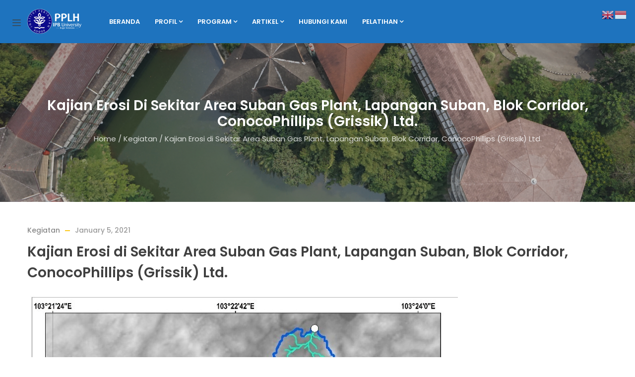

--- FILE ---
content_type: text/html; charset=UTF-8
request_url: https://pplh.ipb.ac.id/2021/01/05/kajian-erosi-di-sekitar-area-suban-gas-plant-lapangan-suban-blok-corridor-conocophillips-grissik-ltd/
body_size: 14600
content:
<!DOCTYPE html>
<html lang="en-US" class="no-js">
<head>
  <meta http-equiv="content-type" content="text/html; charset=UTF-8">
  <meta name="apple-touch-fullscreen" content="yes"/>
  <meta name="MobileOptimized" content="320"/>
  <meta name="viewport" content="width=device-width, initial-scale=1, maximum-scale=1, user-scalable=no">
  <link rel="profile" href="http://gmpg.org/xfn/11">
  <title>Kajian Erosi di Sekitar Area Suban Gas Plant, Lapangan Suban, Blok Corridor, ConocoPhillips (Grissik) Ltd. &#8211; PPLH IPB</title>
<meta name='robots' content='max-image-preview:large' />
	<style>img:is([sizes="auto" i], [sizes^="auto," i]) { contain-intrinsic-size: 3000px 1500px }</style>
	<link rel='dns-prefetch' href='//fonts.googleapis.com' />
<link rel='preconnect' href='https://fonts.gstatic.com' crossorigin />
<link rel="alternate" type="application/rss+xml" title="PPLH IPB &raquo; Feed" href="https://pplh.ipb.ac.id/feed/" />
<link rel="alternate" type="application/rss+xml" title="PPLH IPB &raquo; Comments Feed" href="https://pplh.ipb.ac.id/comments/feed/" />
<link rel="alternate" type="application/rss+xml" title="PPLH IPB &raquo; Kajian Erosi di Sekitar Area Suban Gas Plant, Lapangan Suban, Blok Corridor, ConocoPhillips (Grissik) Ltd. Comments Feed" href="https://pplh.ipb.ac.id/2021/01/05/kajian-erosi-di-sekitar-area-suban-gas-plant-lapangan-suban-blok-corridor-conocophillips-grissik-ltd/feed/" />
<script type="text/javascript">
/* <![CDATA[ */
window._wpemojiSettings = {"baseUrl":"https:\/\/s.w.org\/images\/core\/emoji\/15.0.3\/72x72\/","ext":".png","svgUrl":"https:\/\/s.w.org\/images\/core\/emoji\/15.0.3\/svg\/","svgExt":".svg","source":{"concatemoji":"https:\/\/pplh.ipb.ac.id\/wp-includes\/js\/wp-emoji-release.min.js?ver=6.7.2"}};
/*! This file is auto-generated */
!function(i,n){var o,s,e;function c(e){try{var t={supportTests:e,timestamp:(new Date).valueOf()};sessionStorage.setItem(o,JSON.stringify(t))}catch(e){}}function p(e,t,n){e.clearRect(0,0,e.canvas.width,e.canvas.height),e.fillText(t,0,0);var t=new Uint32Array(e.getImageData(0,0,e.canvas.width,e.canvas.height).data),r=(e.clearRect(0,0,e.canvas.width,e.canvas.height),e.fillText(n,0,0),new Uint32Array(e.getImageData(0,0,e.canvas.width,e.canvas.height).data));return t.every(function(e,t){return e===r[t]})}function u(e,t,n){switch(t){case"flag":return n(e,"\ud83c\udff3\ufe0f\u200d\u26a7\ufe0f","\ud83c\udff3\ufe0f\u200b\u26a7\ufe0f")?!1:!n(e,"\ud83c\uddfa\ud83c\uddf3","\ud83c\uddfa\u200b\ud83c\uddf3")&&!n(e,"\ud83c\udff4\udb40\udc67\udb40\udc62\udb40\udc65\udb40\udc6e\udb40\udc67\udb40\udc7f","\ud83c\udff4\u200b\udb40\udc67\u200b\udb40\udc62\u200b\udb40\udc65\u200b\udb40\udc6e\u200b\udb40\udc67\u200b\udb40\udc7f");case"emoji":return!n(e,"\ud83d\udc26\u200d\u2b1b","\ud83d\udc26\u200b\u2b1b")}return!1}function f(e,t,n){var r="undefined"!=typeof WorkerGlobalScope&&self instanceof WorkerGlobalScope?new OffscreenCanvas(300,150):i.createElement("canvas"),a=r.getContext("2d",{willReadFrequently:!0}),o=(a.textBaseline="top",a.font="600 32px Arial",{});return e.forEach(function(e){o[e]=t(a,e,n)}),o}function t(e){var t=i.createElement("script");t.src=e,t.defer=!0,i.head.appendChild(t)}"undefined"!=typeof Promise&&(o="wpEmojiSettingsSupports",s=["flag","emoji"],n.supports={everything:!0,everythingExceptFlag:!0},e=new Promise(function(e){i.addEventListener("DOMContentLoaded",e,{once:!0})}),new Promise(function(t){var n=function(){try{var e=JSON.parse(sessionStorage.getItem(o));if("object"==typeof e&&"number"==typeof e.timestamp&&(new Date).valueOf()<e.timestamp+604800&&"object"==typeof e.supportTests)return e.supportTests}catch(e){}return null}();if(!n){if("undefined"!=typeof Worker&&"undefined"!=typeof OffscreenCanvas&&"undefined"!=typeof URL&&URL.createObjectURL&&"undefined"!=typeof Blob)try{var e="postMessage("+f.toString()+"("+[JSON.stringify(s),u.toString(),p.toString()].join(",")+"));",r=new Blob([e],{type:"text/javascript"}),a=new Worker(URL.createObjectURL(r),{name:"wpTestEmojiSupports"});return void(a.onmessage=function(e){c(n=e.data),a.terminate(),t(n)})}catch(e){}c(n=f(s,u,p))}t(n)}).then(function(e){for(var t in e)n.supports[t]=e[t],n.supports.everything=n.supports.everything&&n.supports[t],"flag"!==t&&(n.supports.everythingExceptFlag=n.supports.everythingExceptFlag&&n.supports[t]);n.supports.everythingExceptFlag=n.supports.everythingExceptFlag&&!n.supports.flag,n.DOMReady=!1,n.readyCallback=function(){n.DOMReady=!0}}).then(function(){return e}).then(function(){var e;n.supports.everything||(n.readyCallback(),(e=n.source||{}).concatemoji?t(e.concatemoji):e.wpemoji&&e.twemoji&&(t(e.twemoji),t(e.wpemoji)))}))}((window,document),window._wpemojiSettings);
/* ]]> */
</script>
<style id='wp-emoji-styles-inline-css' type='text/css'>

	img.wp-smiley, img.emoji {
		display: inline !important;
		border: none !important;
		box-shadow: none !important;
		height: 1em !important;
		width: 1em !important;
		margin: 0 0.07em !important;
		vertical-align: -0.1em !important;
		background: none !important;
		padding: 0 !important;
	}
</style>
<link rel='stylesheet' id='wp-block-library-css' href='https://pplh.ipb.ac.id/wp-includes/css/dist/block-library/style.min.css?ver=6.7.2' type='text/css' media='all' />
<style id='wp-block-library-inline-css' type='text/css'>
.has-text-align-justify { text-align: justify; }
</style>
<link rel='stylesheet' id='jfpb-justify-editor-style-css' href='https://pplh.ipb.ac.id/wp-content/plugins/justify-for-paragraph-block/editor-style.css?ver=1749115703' type='text/css' media='all' />
<style id='classic-theme-styles-inline-css' type='text/css'>
/*! This file is auto-generated */
.wp-block-button__link{color:#fff;background-color:#32373c;border-radius:9999px;box-shadow:none;text-decoration:none;padding:calc(.667em + 2px) calc(1.333em + 2px);font-size:1.125em}.wp-block-file__button{background:#32373c;color:#fff;text-decoration:none}
</style>
<style id='global-styles-inline-css' type='text/css'>
:root{--wp--preset--aspect-ratio--square: 1;--wp--preset--aspect-ratio--4-3: 4/3;--wp--preset--aspect-ratio--3-4: 3/4;--wp--preset--aspect-ratio--3-2: 3/2;--wp--preset--aspect-ratio--2-3: 2/3;--wp--preset--aspect-ratio--16-9: 16/9;--wp--preset--aspect-ratio--9-16: 9/16;--wp--preset--color--black: #000000;--wp--preset--color--cyan-bluish-gray: #abb8c3;--wp--preset--color--white: #ffffff;--wp--preset--color--pale-pink: #f78da7;--wp--preset--color--vivid-red: #cf2e2e;--wp--preset--color--luminous-vivid-orange: #ff6900;--wp--preset--color--luminous-vivid-amber: #fcb900;--wp--preset--color--light-green-cyan: #7bdcb5;--wp--preset--color--vivid-green-cyan: #00d084;--wp--preset--color--pale-cyan-blue: #8ed1fc;--wp--preset--color--vivid-cyan-blue: #0693e3;--wp--preset--color--vivid-purple: #9b51e0;--wp--preset--gradient--vivid-cyan-blue-to-vivid-purple: linear-gradient(135deg,rgba(6,147,227,1) 0%,rgb(155,81,224) 100%);--wp--preset--gradient--light-green-cyan-to-vivid-green-cyan: linear-gradient(135deg,rgb(122,220,180) 0%,rgb(0,208,130) 100%);--wp--preset--gradient--luminous-vivid-amber-to-luminous-vivid-orange: linear-gradient(135deg,rgba(252,185,0,1) 0%,rgba(255,105,0,1) 100%);--wp--preset--gradient--luminous-vivid-orange-to-vivid-red: linear-gradient(135deg,rgba(255,105,0,1) 0%,rgb(207,46,46) 100%);--wp--preset--gradient--very-light-gray-to-cyan-bluish-gray: linear-gradient(135deg,rgb(238,238,238) 0%,rgb(169,184,195) 100%);--wp--preset--gradient--cool-to-warm-spectrum: linear-gradient(135deg,rgb(74,234,220) 0%,rgb(151,120,209) 20%,rgb(207,42,186) 40%,rgb(238,44,130) 60%,rgb(251,105,98) 80%,rgb(254,248,76) 100%);--wp--preset--gradient--blush-light-purple: linear-gradient(135deg,rgb(255,206,236) 0%,rgb(152,150,240) 100%);--wp--preset--gradient--blush-bordeaux: linear-gradient(135deg,rgb(254,205,165) 0%,rgb(254,45,45) 50%,rgb(107,0,62) 100%);--wp--preset--gradient--luminous-dusk: linear-gradient(135deg,rgb(255,203,112) 0%,rgb(199,81,192) 50%,rgb(65,88,208) 100%);--wp--preset--gradient--pale-ocean: linear-gradient(135deg,rgb(255,245,203) 0%,rgb(182,227,212) 50%,rgb(51,167,181) 100%);--wp--preset--gradient--electric-grass: linear-gradient(135deg,rgb(202,248,128) 0%,rgb(113,206,126) 100%);--wp--preset--gradient--midnight: linear-gradient(135deg,rgb(2,3,129) 0%,rgb(40,116,252) 100%);--wp--preset--font-size--small: 13px;--wp--preset--font-size--medium: 20px;--wp--preset--font-size--large: 36px;--wp--preset--font-size--x-large: 42px;--wp--preset--spacing--20: 0.44rem;--wp--preset--spacing--30: 0.67rem;--wp--preset--spacing--40: 1rem;--wp--preset--spacing--50: 1.5rem;--wp--preset--spacing--60: 2.25rem;--wp--preset--spacing--70: 3.38rem;--wp--preset--spacing--80: 5.06rem;--wp--preset--shadow--natural: 6px 6px 9px rgba(0, 0, 0, 0.2);--wp--preset--shadow--deep: 12px 12px 50px rgba(0, 0, 0, 0.4);--wp--preset--shadow--sharp: 6px 6px 0px rgba(0, 0, 0, 0.2);--wp--preset--shadow--outlined: 6px 6px 0px -3px rgba(255, 255, 255, 1), 6px 6px rgba(0, 0, 0, 1);--wp--preset--shadow--crisp: 6px 6px 0px rgba(0, 0, 0, 1);}:where(.is-layout-flex){gap: 0.5em;}:where(.is-layout-grid){gap: 0.5em;}body .is-layout-flex{display: flex;}.is-layout-flex{flex-wrap: wrap;align-items: center;}.is-layout-flex > :is(*, div){margin: 0;}body .is-layout-grid{display: grid;}.is-layout-grid > :is(*, div){margin: 0;}:where(.wp-block-columns.is-layout-flex){gap: 2em;}:where(.wp-block-columns.is-layout-grid){gap: 2em;}:where(.wp-block-post-template.is-layout-flex){gap: 1.25em;}:where(.wp-block-post-template.is-layout-grid){gap: 1.25em;}.has-black-color{color: var(--wp--preset--color--black) !important;}.has-cyan-bluish-gray-color{color: var(--wp--preset--color--cyan-bluish-gray) !important;}.has-white-color{color: var(--wp--preset--color--white) !important;}.has-pale-pink-color{color: var(--wp--preset--color--pale-pink) !important;}.has-vivid-red-color{color: var(--wp--preset--color--vivid-red) !important;}.has-luminous-vivid-orange-color{color: var(--wp--preset--color--luminous-vivid-orange) !important;}.has-luminous-vivid-amber-color{color: var(--wp--preset--color--luminous-vivid-amber) !important;}.has-light-green-cyan-color{color: var(--wp--preset--color--light-green-cyan) !important;}.has-vivid-green-cyan-color{color: var(--wp--preset--color--vivid-green-cyan) !important;}.has-pale-cyan-blue-color{color: var(--wp--preset--color--pale-cyan-blue) !important;}.has-vivid-cyan-blue-color{color: var(--wp--preset--color--vivid-cyan-blue) !important;}.has-vivid-purple-color{color: var(--wp--preset--color--vivid-purple) !important;}.has-black-background-color{background-color: var(--wp--preset--color--black) !important;}.has-cyan-bluish-gray-background-color{background-color: var(--wp--preset--color--cyan-bluish-gray) !important;}.has-white-background-color{background-color: var(--wp--preset--color--white) !important;}.has-pale-pink-background-color{background-color: var(--wp--preset--color--pale-pink) !important;}.has-vivid-red-background-color{background-color: var(--wp--preset--color--vivid-red) !important;}.has-luminous-vivid-orange-background-color{background-color: var(--wp--preset--color--luminous-vivid-orange) !important;}.has-luminous-vivid-amber-background-color{background-color: var(--wp--preset--color--luminous-vivid-amber) !important;}.has-light-green-cyan-background-color{background-color: var(--wp--preset--color--light-green-cyan) !important;}.has-vivid-green-cyan-background-color{background-color: var(--wp--preset--color--vivid-green-cyan) !important;}.has-pale-cyan-blue-background-color{background-color: var(--wp--preset--color--pale-cyan-blue) !important;}.has-vivid-cyan-blue-background-color{background-color: var(--wp--preset--color--vivid-cyan-blue) !important;}.has-vivid-purple-background-color{background-color: var(--wp--preset--color--vivid-purple) !important;}.has-black-border-color{border-color: var(--wp--preset--color--black) !important;}.has-cyan-bluish-gray-border-color{border-color: var(--wp--preset--color--cyan-bluish-gray) !important;}.has-white-border-color{border-color: var(--wp--preset--color--white) !important;}.has-pale-pink-border-color{border-color: var(--wp--preset--color--pale-pink) !important;}.has-vivid-red-border-color{border-color: var(--wp--preset--color--vivid-red) !important;}.has-luminous-vivid-orange-border-color{border-color: var(--wp--preset--color--luminous-vivid-orange) !important;}.has-luminous-vivid-amber-border-color{border-color: var(--wp--preset--color--luminous-vivid-amber) !important;}.has-light-green-cyan-border-color{border-color: var(--wp--preset--color--light-green-cyan) !important;}.has-vivid-green-cyan-border-color{border-color: var(--wp--preset--color--vivid-green-cyan) !important;}.has-pale-cyan-blue-border-color{border-color: var(--wp--preset--color--pale-cyan-blue) !important;}.has-vivid-cyan-blue-border-color{border-color: var(--wp--preset--color--vivid-cyan-blue) !important;}.has-vivid-purple-border-color{border-color: var(--wp--preset--color--vivid-purple) !important;}.has-vivid-cyan-blue-to-vivid-purple-gradient-background{background: var(--wp--preset--gradient--vivid-cyan-blue-to-vivid-purple) !important;}.has-light-green-cyan-to-vivid-green-cyan-gradient-background{background: var(--wp--preset--gradient--light-green-cyan-to-vivid-green-cyan) !important;}.has-luminous-vivid-amber-to-luminous-vivid-orange-gradient-background{background: var(--wp--preset--gradient--luminous-vivid-amber-to-luminous-vivid-orange) !important;}.has-luminous-vivid-orange-to-vivid-red-gradient-background{background: var(--wp--preset--gradient--luminous-vivid-orange-to-vivid-red) !important;}.has-very-light-gray-to-cyan-bluish-gray-gradient-background{background: var(--wp--preset--gradient--very-light-gray-to-cyan-bluish-gray) !important;}.has-cool-to-warm-spectrum-gradient-background{background: var(--wp--preset--gradient--cool-to-warm-spectrum) !important;}.has-blush-light-purple-gradient-background{background: var(--wp--preset--gradient--blush-light-purple) !important;}.has-blush-bordeaux-gradient-background{background: var(--wp--preset--gradient--blush-bordeaux) !important;}.has-luminous-dusk-gradient-background{background: var(--wp--preset--gradient--luminous-dusk) !important;}.has-pale-ocean-gradient-background{background: var(--wp--preset--gradient--pale-ocean) !important;}.has-electric-grass-gradient-background{background: var(--wp--preset--gradient--electric-grass) !important;}.has-midnight-gradient-background{background: var(--wp--preset--gradient--midnight) !important;}.has-small-font-size{font-size: var(--wp--preset--font-size--small) !important;}.has-medium-font-size{font-size: var(--wp--preset--font-size--medium) !important;}.has-large-font-size{font-size: var(--wp--preset--font-size--large) !important;}.has-x-large-font-size{font-size: var(--wp--preset--font-size--x-large) !important;}
:where(.wp-block-post-template.is-layout-flex){gap: 1.25em;}:where(.wp-block-post-template.is-layout-grid){gap: 1.25em;}
:where(.wp-block-columns.is-layout-flex){gap: 2em;}:where(.wp-block-columns.is-layout-grid){gap: 2em;}
:root :where(.wp-block-pullquote){font-size: 1.5em;line-height: 1.6;}
</style>
<link rel='stylesheet' id='contact-form-7-css' href='https://pplh.ipb.ac.id/wp-content/plugins/contact-form-7/includes/css/styles.css?ver=6.0.6' type='text/css' media='all' />
<link rel='stylesheet' id='redux-extendify-styles-css' href='https://pplh.ipb.ac.id/wp-content/plugins/gaviasframework/redux/redux-framework/assets/css/extendify-utilities.css?ver=4.4.11' type='text/css' media='all' />
<link rel='stylesheet' id='wpos-slick-style-css' href='https://pplh.ipb.ac.id/wp-content/plugins/post-category-image-with-grid-and-slider/assets/css/slick.css?ver=1.5.3' type='text/css' media='all' />
<link rel='stylesheet' id='pciwgas-publlic-style-css' href='https://pplh.ipb.ac.id/wp-content/plugins/post-category-image-with-grid-and-slider/assets/css/pciwgas-public.css?ver=1.5.3' type='text/css' media='all' />
<link rel="preload" as="style" href="https://fonts.googleapis.com/css?family=Open%20Sans:300,400,500,600,700,800,300italic,400italic,500italic,600italic,700italic,800italic&#038;display=swap&#038;ver=1650502848" /><link rel="stylesheet" href="https://fonts.googleapis.com/css?family=Open%20Sans:300,400,500,600,700,800,300italic,400italic,500italic,600italic,700italic,800italic&#038;display=swap&#038;ver=1650502848" media="print" onload="this.media='all'"><noscript><link rel="stylesheet" href="https://fonts.googleapis.com/css?family=Open%20Sans:300,400,500,600,700,800,300italic,400italic,500italic,600italic,700italic,800italic&#038;display=swap&#038;ver=1650502848" /></noscript><link rel='stylesheet' id='kunco-fonts-css' href='https://fonts.googleapis.com/css?family=Open+Sans:400,700%7CPoppins:400,500,600,700&#038;subset' type='text/css' media='all' />
<link rel='stylesheet' id='lightgallery-css' href='https://pplh.ipb.ac.id/wp-content/themes/kunco/js/lightgallery/css/lightgallery.min.css?ver=6.7.2' type='text/css' media='all' />
<link rel='stylesheet' id='kunco-style-css' href='https://pplh.ipb.ac.id/wp-content/themes/kunco/style.css?ver=6.7.2' type='text/css' media='all' />
<link rel='stylesheet' id='magnific-css' href='https://pplh.ipb.ac.id/wp-content/themes/kunco/js/magnific/magnific-popup.css?ver=6.7.2' type='text/css' media='all' />
<link rel='stylesheet' id='owl-carousel-css' href='https://pplh.ipb.ac.id/wp-content/themes/kunco/js/owl-carousel/assets/owl.carousel.css?ver=6.7.2' type='text/css' media='all' />
<link rel='stylesheet' id='icon-custom-css' href='https://pplh.ipb.ac.id/wp-content/themes/kunco/css/icon-custom.css?ver=6.7.2' type='text/css' media='all' />
<link rel='stylesheet' id='icon-fontawesome-css' href='https://pplh.ipb.ac.id/wp-content/themes/kunco/css/fontawesome/css/font-awesome.min.css?ver=6.7.2' type='text/css' media='all' />
<link rel='stylesheet' id='kunco-bootstrap-css' href='https://pplh.ipb.ac.id/wp-content/themes/kunco/css/bootstrap.css?ver=1.0.13' type='text/css' media='all' />
<link rel='stylesheet' id='kunco-woocoomerce-css' href='https://pplh.ipb.ac.id/wp-content/themes/kunco/css/woocommerce.css?ver=1.0.13' type='text/css' media='all' />
<link rel='stylesheet' id='kunco-template-css' href='https://pplh.ipb.ac.id/wp-content/themes/kunco/css/template.css?ver=1.0.13' type='text/css' media='all' />
<link rel='stylesheet' id='gva-custom-style-css' href='https://pplh.ipb.ac.id/wp-content/themes/kunco/css/custom_script.css?ver=6.7.2' type='text/css' media='all' />
<style id='gva-custom-style-inline-css' type='text/css'>
body,.menu-font-base ul.mega-menu > li > a,.megamenu-main .widget .widget-title,.megamenu-main .widget .widgettitle,.gva-vertical-menu ul.navbar-nav li a,.vc_general.vc_tta-tabs.vc_tta-tabs-position-left .vc_tta-panels-container .tabs-list > li > a{font-family:Open Sans,sans-serif;font-weight:;}.topbar, .header-v2 .header-top{background:#1e73be;}header, header .header-main, header .main-header-inner, .header-v2 .header-top{background: #1e73be!important;}.header-mainmenu, .header-v1 .header-bottom, .header-v2 .header-bottom, .header-v4 .header-bottom, .header-v4 .header-bottom .header-bottom-inner{background: #1e73be!important;}ul.gva-main-menu{color: #ffffff;}ul.gva-main-menu > li > a, .menu-light-style .gva-nav-menu > li > a{color: #ffffff!important;}ul.gva-main-menu > li > a:hover, ul.gva-main-menu > li > a:focus, ul.gva-main-menu > li > a:active{color: #eeee22!important;}
</style>
<script type="text/javascript" src="https://pplh.ipb.ac.id/wp-includes/js/jquery/jquery.min.js?ver=3.7.1" id="jquery-core-js"></script>
<script type="text/javascript" src="https://pplh.ipb.ac.id/wp-includes/js/jquery/jquery-migrate.min.js?ver=3.4.1" id="jquery-migrate-js"></script>
<script type="text/javascript" src="https://pplh.ipb.ac.id/wp-content/themes/kunco/js/bootstrap.js?ver=6.7.2" id="bootstrap-js"></script>
<script type="text/javascript" src="https://pplh.ipb.ac.id/wp-content/themes/kunco/js/countdown.js?ver=6.7.2" id="countdown-js"></script>
<script type="text/javascript" src="https://pplh.ipb.ac.id/wp-content/themes/kunco/js/count-to.js?ver=6.7.2" id="count-to-js"></script>
<script type="text/javascript" src="https://pplh.ipb.ac.id/wp-content/themes/kunco/js/jquery.appear.js?ver=6.7.2" id="appear-js"></script>
<script type="text/javascript" src="https://pplh.ipb.ac.id/wp-content/themes/kunco/js/perfect-scrollbar.jquery.min.js?ver=6.7.2" id="scrollbar-js"></script>
<script type="text/javascript" src="https://pplh.ipb.ac.id/wp-content/themes/kunco/js/owl-carousel/owl.carousel.min.js?ver=6.7.2" id="owl-carousel-js"></script>
<script type="text/javascript" src="https://pplh.ipb.ac.id/wp-content/themes/kunco/js/magnific/jquery.magnific-popup.min.js?ver=6.7.2" id="magnific-js"></script>
<script type="text/javascript" src="https://pplh.ipb.ac.id/wp-content/themes/kunco/js/scroll/jquery.scrollto.js?ver=6.7.2" id="scroll-to-js"></script>
<script type="text/javascript" src="https://pplh.ipb.ac.id/wp-content/themes/kunco/js/waypoint.js?ver=6.7.2" id="waypoint-js"></script>
<script type="text/javascript" src="https://pplh.ipb.ac.id/wp-includes/js/imagesloaded.min.js?ver=5.0.0" id="imagesloaded-js"></script>
<script type="text/javascript" src="https://pplh.ipb.ac.id/wp-includes/js/masonry.min.js?ver=4.2.2" id="masonry-js"></script>
<script type="text/javascript" src="https://pplh.ipb.ac.id/wp-content/themes/kunco/js/jquery.cookie.js?ver=6.7.2" id="cookie-js"></script>
<script type="text/javascript" src="https://pplh.ipb.ac.id/wp-content/themes/kunco/js/jquery.typer.js?ver=6.7.2" id="typer-js"></script>
<script type="text/javascript" src="https://pplh.ipb.ac.id/wp-content/themes/kunco/js/jquery.easypiechart.min.js?ver=6.7.2" id="easypiechart-js"></script>
<script type="text/javascript" src="https://pplh.ipb.ac.id/wp-content/themes/kunco/js/lightgallery/js/lightgallery.min.js?ver=6.7.2" id="lightgallery-js"></script>
<script type="text/javascript" src="https://pplh.ipb.ac.id/wp-content/themes/kunco/js/main.js?ver=6.7.2" id="kunco-main-js"></script>
<script></script><link rel="https://api.w.org/" href="https://pplh.ipb.ac.id/wp-json/" /><link rel="alternate" title="JSON" type="application/json" href="https://pplh.ipb.ac.id/wp-json/wp/v2/posts/5524" /><link rel="EditURI" type="application/rsd+xml" title="RSD" href="https://pplh.ipb.ac.id/xmlrpc.php?rsd" />
<meta name="generator" content="WordPress 6.7.2" />
<link rel="canonical" href="https://pplh.ipb.ac.id/2021/01/05/kajian-erosi-di-sekitar-area-suban-gas-plant-lapangan-suban-blok-corridor-conocophillips-grissik-ltd/" />
<link rel='shortlink' href='https://pplh.ipb.ac.id/?p=5524' />
<link rel="alternate" title="oEmbed (JSON)" type="application/json+oembed" href="https://pplh.ipb.ac.id/wp-json/oembed/1.0/embed?url=https%3A%2F%2Fpplh.ipb.ac.id%2F2021%2F01%2F05%2Fkajian-erosi-di-sekitar-area-suban-gas-plant-lapangan-suban-blok-corridor-conocophillips-grissik-ltd%2F" />
<link rel="alternate" title="oEmbed (XML)" type="text/xml+oembed" href="https://pplh.ipb.ac.id/wp-json/oembed/1.0/embed?url=https%3A%2F%2Fpplh.ipb.ac.id%2F2021%2F01%2F05%2Fkajian-erosi-di-sekitar-area-suban-gas-plant-lapangan-suban-blok-corridor-conocophillips-grissik-ltd%2F&#038;format=xml" />
<meta name="generator" content="Redux 4.4.11" /><script> var ajaxurl = "https://pplh.ipb.ac.id/wp-admin/admin-ajax.php";</script><script> var ajaxurl = "https://pplh.ipb.ac.id/wp-admin/admin-ajax.php";</script><meta name="generator" content="Powered by WPBakery Page Builder - drag and drop page builder for WordPress."/>
<meta name="generator" content="Powered by Slider Revolution 6.7.27 - responsive, Mobile-Friendly Slider Plugin for WordPress with comfortable drag and drop interface." />
<style>
          .vc_custom_1609834589984{padding-bottom: 20px !important;}
          </style><link rel="icon" href="https://pplh.ipb.ac.id/wp-content/uploads/2021/05/cropped-logo-mobile-new-32x32.png" sizes="32x32" />
<link rel="icon" href="https://pplh.ipb.ac.id/wp-content/uploads/2021/05/cropped-logo-mobile-new-192x192.png" sizes="192x192" />
<link rel="apple-touch-icon" href="https://pplh.ipb.ac.id/wp-content/uploads/2021/05/cropped-logo-mobile-new-180x180.png" />
<meta name="msapplication-TileImage" content="https://pplh.ipb.ac.id/wp-content/uploads/2021/05/cropped-logo-mobile-new-270x270.png" />
<script>function setREVStartSize(e){
			//window.requestAnimationFrame(function() {
				window.RSIW = window.RSIW===undefined ? window.innerWidth : window.RSIW;
				window.RSIH = window.RSIH===undefined ? window.innerHeight : window.RSIH;
				try {
					var pw = document.getElementById(e.c).parentNode.offsetWidth,
						newh;
					pw = pw===0 || isNaN(pw) || (e.l=="fullwidth" || e.layout=="fullwidth") ? window.RSIW : pw;
					e.tabw = e.tabw===undefined ? 0 : parseInt(e.tabw);
					e.thumbw = e.thumbw===undefined ? 0 : parseInt(e.thumbw);
					e.tabh = e.tabh===undefined ? 0 : parseInt(e.tabh);
					e.thumbh = e.thumbh===undefined ? 0 : parseInt(e.thumbh);
					e.tabhide = e.tabhide===undefined ? 0 : parseInt(e.tabhide);
					e.thumbhide = e.thumbhide===undefined ? 0 : parseInt(e.thumbhide);
					e.mh = e.mh===undefined || e.mh=="" || e.mh==="auto" ? 0 : parseInt(e.mh,0);
					if(e.layout==="fullscreen" || e.l==="fullscreen")
						newh = Math.max(e.mh,window.RSIH);
					else{
						e.gw = Array.isArray(e.gw) ? e.gw : [e.gw];
						for (var i in e.rl) if (e.gw[i]===undefined || e.gw[i]===0) e.gw[i] = e.gw[i-1];
						e.gh = e.el===undefined || e.el==="" || (Array.isArray(e.el) && e.el.length==0)? e.gh : e.el;
						e.gh = Array.isArray(e.gh) ? e.gh : [e.gh];
						for (var i in e.rl) if (e.gh[i]===undefined || e.gh[i]===0) e.gh[i] = e.gh[i-1];
											
						var nl = new Array(e.rl.length),
							ix = 0,
							sl;
						e.tabw = e.tabhide>=pw ? 0 : e.tabw;
						e.thumbw = e.thumbhide>=pw ? 0 : e.thumbw;
						e.tabh = e.tabhide>=pw ? 0 : e.tabh;
						e.thumbh = e.thumbhide>=pw ? 0 : e.thumbh;
						for (var i in e.rl) nl[i] = e.rl[i]<window.RSIW ? 0 : e.rl[i];
						sl = nl[0];
						for (var i in nl) if (sl>nl[i] && nl[i]>0) { sl = nl[i]; ix=i;}
						var m = pw>(e.gw[ix]+e.tabw+e.thumbw) ? 1 : (pw-(e.tabw+e.thumbw)) / (e.gw[ix]);
						newh =  (e.gh[ix] * m) + (e.tabh + e.thumbh);
					}
					var el = document.getElementById(e.c);
					if (el!==null && el) el.style.height = newh+"px";
					el = document.getElementById(e.c+"_wrapper");
					if (el!==null && el) {
						el.style.height = newh+"px";
						el.style.display = "block";
					}
				} catch(e){
					console.log("Failure at Presize of Slider:" + e)
				}
			//});
		  };</script>
<noscript><style> .wpb_animate_when_almost_visible { opacity: 1; }</style></noscript></head>

<body class="post-template-default single single-post postid-5524 single-format-standard fullwidth wpb-js-composer js-comp-ver-8.4.1 vc_responsive">
  <div class="wrapper-page"> <!--page-->
        
    
    <header class=" header-default header-v2 disable-cart">
      
      
<div class="header-mobile hidden-lg hidden-md gv-sticky-mobile">
  <div class="container">
    <div class="row"> 
     
      <div class="left col-xs-3">
         <div class="hidden-lg hidden-md">
   <div class="canvas-menu gva-offcanvas">
     <a class="dropdown-toggle" data-canvas=".mobile" href="#"><i class="gv-icon-103"></i></a>
   </div>
   <div class="gva-offcanvas-content mobile">
      <div class="close-canvas"><a><i class="gv-icon-8"></i></a></div>
      <div class="wp-sidebar sidebar">
         <div id="gva-mobile-menu" class="navbar-collapse"><ul id="menu-main-menu" class="nav navbar-nav gva-nav-menu gva-mobile-menu"><li id="menu-item-5137" class="menu-item menu-item-type-post_type menu-item-object-page menu-item-home menu-item-5137"><a href="https://pplh.ipb.ac.id/">Beranda</a></li>
<li id="menu-item-5247" class="menu-item menu-item-type-custom menu-item-object-custom menu-item-has-children menu-item-5247"><a href="#">Profil<span class="caret"></span></a>
<ul class="submenu-inner ">
	<li id="menu-item-5212" class="menu-item menu-item-type-post_type menu-item-object-page menu-item-5212"><a href="https://pplh.ipb.ac.id/profil-pplh-ipb/">Tentang Kami</a></li>
	<li id="menu-item-5248" class="menu-item menu-item-type-post_type menu-item-object-page menu-item-5248"><a href="https://pplh.ipb.ac.id/sumber-daya-manusia/">Sumber Daya Manusia</a></li>
</ul>
</li>
<li id="menu-item-4549" class="menu-item menu-item-type-custom menu-item-object-custom menu-item-has-children menu-item-4549"><a href="#">Program<span class="caret"></span></a>
<ul class="submenu-inner ">
	<li id="menu-item-4869" class="menu-item menu-item-type-custom menu-item-object-custom menu-item-has-children menu-item-4869"><a href="#">Penelitian &#038; Pengabdian Kepada Masyarakat<span class="caret"></span></a>
	<ul class="submenu-inner ">
		<li id="menu-item-4864" class="menu-item menu-item-type-post_type menu-item-object-page menu-item-4864"><a href="https://pplh.ipb.ac.id/penelitian-dan-pengabdian-kepada-masyarakat/">Tentang Program</a></li>
		<li id="menu-item-5075" class="menu-item menu-item-type-post_type menu-item-object-page menu-item-5075"><a href="https://pplh.ipb.ac.id/kelompok-peneliti/">Kelompok Peneliti</a></li>
		<li id="menu-item-4868" class="menu-item menu-item-type-custom menu-item-object-custom menu-item-4868"><a href="#">Jurnal Ilmiah</a></li>
		<li id="menu-item-4865" class="menu-item menu-item-type-custom menu-item-object-custom menu-item-4865"><a href="#">Pusat Data LISAT</a></li>
	</ul>
</li>
	<li id="menu-item-4870" class="menu-item menu-item-type-custom menu-item-object-custom menu-item-has-children menu-item-4870"><a href="#">Pendidikan &#038; Pelatihan<span class="caret"></span></a>
	<ul class="submenu-inner ">
		<li id="menu-item-4866" class="menu-item menu-item-type-post_type menu-item-object-page menu-item-4866"><a href="https://pplh.ipb.ac.id/pendidikan-dan-pelatihan/">Tentang Program</a></li>
		<li id="menu-item-4867" class="menu-item menu-item-type-custom menu-item-object-custom menu-item-4867"><a href="#">Download Leaflet Pelatihan</a></li>
	</ul>
</li>
	<li id="menu-item-4032" class="menu-item menu-item-type-post_type menu-item-object-page menu-item-4032"><a href="https://pplh.ipb.ac.id/pelayanan-jasa-dan-konsultasi-lingkungan/">Pelayanan Jasa &#038; Konsultasi Lingkungan</a></li>
</ul>
</li>
<li id="menu-item-4871" class="menu-item menu-item-type-custom menu-item-object-custom menu-item-has-children menu-item-4871"><a href="#">Artikel<span class="caret"></span></a>
<ul class="submenu-inner ">
	<li id="menu-item-5027" class="menu-item menu-item-type-post_type menu-item-object-page menu-item-5027"><a href="https://pplh.ipb.ac.id/artikel-terkait-sdgs/">SDGs</a></li>
	<li id="menu-item-5035" class="menu-item menu-item-type-post_type menu-item-object-page menu-item-5035"><a href="https://pplh.ipb.ac.id/opini-dari-kontributor/">Artikel Opini</a></li>
</ul>
</li>
<li id="menu-item-5135" class="menu-item menu-item-type-post_type menu-item-object-page menu-item-5135"><a href="https://pplh.ipb.ac.id/hubungi-kami/">Hubungi Kami</a></li>
<li id="menu-item-6686" class="menu-item menu-item-type-custom menu-item-object-custom menu-item-has-children menu-item-6686"><a href="#">Pelatihan<span class="caret"></span></a>
<ul class="submenu-inner ">
	<li id="menu-item-6687" class="menu-item menu-item-type-custom menu-item-object-custom menu-item-6687"><a href="https://ipb.link/pendaftaran-pelatihan-dasar-amdal-pplh">Dasar-dasar AMDAL</a></li>
	<li id="menu-item-6688" class="menu-item menu-item-type-custom menu-item-object-custom menu-item-6688"><a href="https://ipb.link/pendaftaran-pelatihan-penyusun-amdal-pplh">Penyusun AMDAL</a></li>
	<li id="menu-item-6796" class="menu-item menu-item-type-custom menu-item-object-custom menu-item-6796"><a href="https://ipb.link/pendaftaran-pelatihan-penilai-amdal-pplh">Penilai AMDAL</a></li>
</ul>
</li>
</ul></div>         <div class="after-offcanvas">
                     </div>    
     </div>
   </div>
</div>      </div>

      <div class="center text-center col-xs-6">
        <div class="logo-menu">
          <a href="https://pplh.ipb.ac.id/">
            <img src="http://pplh.ipb.ac.id/wp-content/uploads/2021/05/logo-pplh-web-e1620279654760.png" alt="PPLH IPB" />
          </a>
        </div>
      </div>

        <div class="right col-xs-3">
                    <div class="main-search gva-search">
            <a class="control-search"><i class="fa fa-search"></i></a>
            <div class="gva-search-content search-content">
              <div class="search-content-inner">
                <div class="content-inner"><form method="get" class="searchform gva-main-search" action="https://pplh.ipb.ac.id/">
	<div class="gva-search">
		<input name="s" maxlength="40" class="form-control input-large input-search" type="text" size="20" placeholder="Search...">
		<span class="input-group-addon input-large btn-search">
			<input type="submit" class="fa" value="&#xf002;" />
		</span>
	</div>
</form>


</div>  
              </div>  
            </div>
          </div>
        </div> 
       
    </div>  
  </div>  
</div>
        

      <div class="hidden-xs hidden-sm gv-sticky-menu">
        <div class="header-bottom">
            <div class="hidden-xs hidden-sm">
    <div class="canvas-menu gva-offcanvas offcanvas-sidebar">
      <a class="dropdown-toggle" data-canvas=".default" href="#"><i class="gv-icon-103"></i></a>
    </div>
    <div class="gva-offcanvas-content default">
      <div class="close-canvas"><a><i class="gv-icon-8"></i></a></div>
      <div class="wp-sidebar sidebar">
        <aside id="text-3" class="widget clearfix widget_text"><h3 class="widget-title"><span>About</span></h3>			<div class="textwidget"><div class="text-left">Didirikan pada tahun 1976 sebagai Pusat Studi Pengelolaan Sumberdaya dan Lingkungan (Pusdi PSL), PPLH IPB merupakan lembaga tertua di Indonesia yang fokus pada penelitian dan pengembangan di bidang sumber daya alam dan lingkungan hidup. Secara struktural, PPLH IPB berada di bawah koordinasi Lembaga Penelitian dan Pengabdian Kepada Masyarakat (LPPM) IPB, sesuai dengan Keputusan Menteri P&K No. 0435/O/1992 dan Surat Keputusan Rektor IPB No. 116/Um/1994. ​
</div></div>
		</aside><aside id="text-4" class="widget clearfix widget_text">			<div class="textwidget"><div class="info-shop">
     <div class="item"><a href="#"><i class="gv-icon-250"></i><span>+62-251-8621262</span></a></div>

     <div class="item"><a href="mailto:pplh@apps.ipb.ac.id"><i class="gv-icon-220"></i><span>pplh@apps.ipb.ac.id</span></a></div>

</div>
</div>
		</aside><aside id="text-5" class="widget clearfix widget_text">			<div class="textwidget"><div class="list-socials">
  <a href="#"><i class="gv-icon-1405"></i></a>
  <a href="#"><i class="gv-icon-1411"></i></a>
  <a href="#"><i class="gv-icon-1406"></i></a>
   <a href="#"><i class="gv-icon-1407"></i></a>
   <a href="#"><i class="gv-icon-1408"></i></a>
</div></div>
		</aside>  
      </div>
    </div>
  </div>
            <div class="container">
            <div class="header-bottom-inner">
              <div class="logo">
                <a class="logo-theme" href="https://pplh.ipb.ac.id/">
                  <img src="http://pplh.ipb.ac.id/wp-content/uploads/2021/05/logo-h-web.png" alt="PPLH IPB" />
                </a>
              </div>
              <div class="main-menu-inner">
                <div class="content-innter clearfix">
                  <div id="gva-mainmenu" class="main-menu">
                    <div id="gva-main-menu" class="navbar-collapse"><ul id="menu-main-menu-1" class="nav navbar-nav gva-nav-menu gva-main-menu"><li class="menu-item menu-item-type-post_type menu-item-object-page menu-item-home menu-item-5137"><a href="https://pplh.ipb.ac.id/">Beranda</a></li>
<li class="menu-item menu-item-type-custom menu-item-object-custom menu-item-has-children menu-item-5247"><a href="#">Profil<span class="caret"></span></a>
<ul class="submenu-inner ">
	<li class="menu-item menu-item-type-post_type menu-item-object-page menu-item-5212"><a href="https://pplh.ipb.ac.id/profil-pplh-ipb/">Tentang Kami</a></li>
	<li class="menu-item menu-item-type-post_type menu-item-object-page menu-item-5248"><a href="https://pplh.ipb.ac.id/sumber-daya-manusia/">Sumber Daya Manusia</a></li>
</ul>
</li>
<li class="menu-item menu-item-type-custom menu-item-object-custom menu-item-has-children menu-item-4549"><a href="#">Program<span class="caret"></span></a>
<ul class="submenu-inner ">
	<li class="menu-item menu-item-type-custom menu-item-object-custom menu-item-has-children menu-item-4869"><a href="#">Penelitian &#038; Pengabdian Kepada Masyarakat<span class="caret"></span></a>
	<ul class="submenu-inner ">
		<li class="menu-item menu-item-type-post_type menu-item-object-page menu-item-4864"><a href="https://pplh.ipb.ac.id/penelitian-dan-pengabdian-kepada-masyarakat/">Tentang Program</a></li>
		<li class="menu-item menu-item-type-post_type menu-item-object-page menu-item-5075"><a href="https://pplh.ipb.ac.id/kelompok-peneliti/">Kelompok Peneliti</a></li>
		<li class="menu-item menu-item-type-custom menu-item-object-custom menu-item-4868"><a href="#">Jurnal Ilmiah</a></li>
		<li class="menu-item menu-item-type-custom menu-item-object-custom menu-item-4865"><a href="#">Pusat Data LISAT</a></li>
	</ul>
</li>
	<li class="menu-item menu-item-type-custom menu-item-object-custom menu-item-has-children menu-item-4870"><a href="#">Pendidikan &#038; Pelatihan<span class="caret"></span></a>
	<ul class="submenu-inner ">
		<li class="menu-item menu-item-type-post_type menu-item-object-page menu-item-4866"><a href="https://pplh.ipb.ac.id/pendidikan-dan-pelatihan/">Tentang Program</a></li>
		<li class="menu-item menu-item-type-custom menu-item-object-custom menu-item-4867"><a href="#">Download Leaflet Pelatihan</a></li>
	</ul>
</li>
	<li class="menu-item menu-item-type-post_type menu-item-object-page menu-item-4032"><a href="https://pplh.ipb.ac.id/pelayanan-jasa-dan-konsultasi-lingkungan/">Pelayanan Jasa &#038; Konsultasi Lingkungan</a></li>
</ul>
</li>
<li class="menu-item menu-item-type-custom menu-item-object-custom menu-item-has-children menu-item-4871"><a href="#">Artikel<span class="caret"></span></a>
<ul class="submenu-inner ">
	<li class="menu-item menu-item-type-post_type menu-item-object-page menu-item-5027"><a href="https://pplh.ipb.ac.id/artikel-terkait-sdgs/">SDGs</a></li>
	<li class="menu-item menu-item-type-post_type menu-item-object-page menu-item-5035"><a href="https://pplh.ipb.ac.id/opini-dari-kontributor/">Artikel Opini</a></li>
</ul>
</li>
<li class="menu-item menu-item-type-post_type menu-item-object-page menu-item-5135"><a href="https://pplh.ipb.ac.id/hubungi-kami/">Hubungi Kami</a></li>
<li class="menu-item menu-item-type-custom menu-item-object-custom menu-item-has-children menu-item-6686"><a href="#">Pelatihan<span class="caret"></span></a>
<ul class="submenu-inner ">
	<li class="menu-item menu-item-type-custom menu-item-object-custom menu-item-6687"><a href="https://ipb.link/pendaftaran-pelatihan-dasar-amdal-pplh">Dasar-dasar AMDAL</a></li>
	<li class="menu-item menu-item-type-custom menu-item-object-custom menu-item-6688"><a href="https://ipb.link/pendaftaran-pelatihan-penyusun-amdal-pplh">Penyusun AMDAL</a></li>
	<li class="menu-item menu-item-type-custom menu-item-object-custom menu-item-6796"><a href="https://ipb.link/pendaftaran-pelatihan-penilai-amdal-pplh">Penilai AMDAL</a></li>
</ul>
</li>
</ul></div>                  </div>
                </div> 
              </div> 
                          </div>
          </div>  
        </div>
      </div> 

    </header>
        
    <div id="page-content"> <!--page content--><section id="wp-main-content" class="clearfix main-page title-layout-hero">
       
   <div class="custom-breadcrumb text-light text-center show-bg" style="background-image: url('https://pplh.ipb.ac.id/wp-content/uploads/2021/05/image-slider-1-80-1.png')">
            <div class="breadcrumb-main">
        <div class="container">
          <h2 class="heading-title">Kajian Erosi di Sekitar Area Suban Gas Plant, Lapangan Suban, Blok Corridor, ConocoPhillips (Grissik) Ltd.</h2>          <ol class="breadcrumb"><li><a href="https://pplh.ipb.ac.id">Home</a>  / </li> <a href="https://pplh.ipb.ac.id/category/kegiatan/">Kegiatan</a>  /  <li class="active">Kajian Erosi di Sekitar Area Suban Gas Plant, Lapangan Suban, Blok Corridor, ConocoPhillips (Grissik) Ltd.</li></ol>          <div class="hidden back-to-home"><a href="https://pplh.ipb.ac.id/">Back To Home</a></div>
        </div>   
      </div>  
   </div>
      <div class="container">  
    <div class="main-page-content row">
         <div class="content-page col-lg-12 col-md-12 col-sm-12 col-xs-12">      
            <div id="wp-content" class="wp-content clearfix">
                
                    <article id="post-5524" class="post-5524 post type-post status-publish format-standard has-post-thumbnail hentry category-kegiatan tag-konsultasi-lingkungan tag-13-sdgs-goal-13 tag-15-sdgs-goal-15 tag-17-sdgs-goal-17">
	
			<div class="content-top entry-meta">
        	            <span class="cat-links"><a href="https://pplh.ipb.ac.id/category/kegiatan/" rel="category tag">Kegiatan</a></span>
            <span class="line"></span>
                  <span class="entry-date"><a href="https://pplh.ipb.ac.id/2021/01/05/kajian-erosi-di-sekitar-area-suban-gas-plant-lapangan-suban-blok-corridor-conocophillips-grissik-ltd/" rel="bookmark"><time class="entry-date" datetime="2021-01-05T13:09:00+07:00">January 5, 2021</time></a></span>      </div> 
		<h1 class="entry-title">Kajian Erosi di Sekitar Area Suban Gas Plant, Lapangan Suban, Blok Corridor, ConocoPhillips (Grissik) Ltd.</h1>
	
	<div class="post-thumbnail">
		<img width="868" height="943" src="https://pplh.ipb.ac.id/wp-content/uploads/2021/06/catchment-wpp1624445533469.jpeg" class="attachment-full size-full wp-post-image" alt="Kajian Erosi di Sekitar Area Suban Gas Plant, Lapangan Suban, Blok Corridor, ConocoPhillips (Grissik) Ltd." decoding="async" fetchpriority="high" />	</div>	

	<div class="entry-content">
		<div class="content-inner">

				

			<p>ConocoPhillips (Grissik) Ltd. atau biasa disebut CPGL merupakan salah satu Kontraktor Kontrak Kerja Sama (KKKS) dari SKK Migas yang mempunyai mandat untuk mengelola lapangan migas di Blok Corridor, Provinsi Sumatera Selatan.</p>
<p>Lapangan Suban merupakan salah satu lapangan pengembangan CPGL di Blok Corridor. Terdapat fasilitas pemrosesan gas, yaitu Suban&nbsp;<em>Gas Plant/</em>SGP di lapangan tersebut. Sampai saat telah dilakukan beberapa aktivitas pembukaan lahan maupun konstruksi untuk pengembangan. Sebagaimana kita tahu, dampak lingkungan dari aktivitas pembukaan lahan, antara lain adanya peningkatan erosi dan sedimentasi.</p>
<p>Sebagai wujud kepedulian dan rasa tanggung jawab yang tinggi dari pihak perusahaan terhadap kelestarian lingkungan hidup, maka CPGL bekerjasama dengan PPLH-IPB melakukan kajian kemungkinan kejadian erosi di sekitar area Suban&nbsp;<em>Gas Plant</em>.</p>
<p>Metode kajian yang dipergunakan, yaitu identifikasi daerah tangkapan air (<em>catchment area</em>) mengunakan Model SWAT (<em>Soil and Water Assessment Tool</em>) dan prediksi erosi mengunakan persamaan USLE (<em>Universal Soil Loss Equation</em>).</p>
<p>Hasil analisis model SWAT, terbentuk 6 <em>sub catchment</em> (SC) di sekitar area SGP. Kondisi lahan pada <em>catchment area</em> di sekitar SGP, antara lain topografi lahan dominan datar ( 76,52%) dan landai (21,47%). Penggunaan lahan didominasi oleh hutan sekunder (36,38%), hutan primer (29,48%), dan kebun kelapa sawit (9,06%). Jenis tanahnya adalah Tropudults 100%.</p>
<p>Hasil prediksi nilai erosi tanah pada level <em>catchment</em> area dianalisis berdasarkan tutupan lahan. Nilai prediksi erosi paling tinggi dihasilkan dari tutupan lahan terbuka dan yang paling rendah dari tutupan hutan sekunder. Secara umum erosi pada area hutan tersebut cukup kecil karena tutupan lahan hutan masih mendominasi. Lahan yang terbuka pada dasarnya dapat meningkatkan erosi dan aliran permukaan (<em>run off</em>), tetapi jika tertutup bangunan lebih cenderung <em>run off </em>saja yang akan meningkat (erosi sangat kecil bahkan nol).</p>
<p>Perlu diketahui juga bahwa terjadinya pendangkalan atau sedimentasi yang diakibatkan oleh erosi, tidak semata disebabkan oleh erosi dari satu area dan kegiatan saja, namun juga berasal dari kontribusi di area lainnya yang masih satu <em>catchment</em> dan satu aliran.</p>
<p>Rekomendasi yang dihasilkan berdasarkan hasil kajian ini antara lain:</p>
<ol>
<li>Meminimalisasi pembukaan lahan hanya sesuai kebutuhan.</li>
<li>Melakukan pengelolaan lahan terbuka dan lahan dengan topografi miring sesuai kaidah Konservasi Tanah dan Air (KTA).</li>
<li>Menyiapkan prosedur dalam melakukan pembukaan lahan misalnya dengan membuat perangkap sedimen (<em>sediment trap</em>).</li>
<li>Memperhatikan pengelolaan dan penempatan tanah <em>cutting</em> dan tanah galian, agar tidak terbawa air larian (<em>run off</em>) masuk ke saluran drainase.</li>
</ol>
<h3><strong>Tujuan Kegiatan</strong></h3>
<p>Tujuan dari dilaksanakan kegiatan ini sebagai berikut:</p>
<ul>
<li>Mengidentifikasi daerah tangkapan air (<em>catchment area</em>) berbasiskan arah aliran dari topografi lahan.</li>
<li>Memprediksi erosi pada beberapa <em>sub catchment</em> (SC) berdasarkan tutupan lahan yang ada.</li>
<li>Memberikan evaluasi secara umum adanya aktivitas konstruksi<em>.</em></li>
<li>Merumuskan rekomendasi dalam melakukan pengelolaan lahan</li>
</ul>
<h3><strong>Manfaat untuk Masyarakat &amp; Lingkungan</strong></h3>
<p>Kegiatan ini memiliki manfaat bagi masyarakat dan lingkungan sekitar antara lain:</p>
<ul>
<li>Memberikan gambaran penjelasan bahwa dampak erosi dan sedimentasi itu bersumber tidak hanya dari satu lokasi dan kegiatan, melainkan dampak dari semua area dan kegiatan yang terdapat pada daerah tangkapan air yang sama.</li>
<li>Memberikan informasi tentang pentingnya pengelolaan lahan yang berdasarkan kaidah konservasi.</li>
<li>Memberikan pemahaman bahwa menjaga kelestarian lingkungan hidup merupakan kewajiban dan tanggung jawab bersama, baik secara personal, komunitas, masyarakat, perusahaan, maupun pemerintah.</li>
<li>Memberikan masukan peningkatan pelaksanaan pengelolaan lingkungan hidup, baik oleh masyarakat maupun perusahaan, sehingga kualitas lingkungan hidup dapat menjadi yang lebih baik.</li>
</ul>
<h3><strong>Personil yang terlibat</strong></h3>
<p>Personil PPLH-IPB yang terlibat antara lain mempunyai latar belakang keahlian pada pengelolaan lingkungan, hidrologi, tanah, dan sumber daya lahan. Nama-nama personil tim yaitu:</p>
<ul>
<li><span style="color: #000000;"><a style="color: #000000;" href="http://pplh.ipb.ac.id/?gva_team=dr-ir-hefni-effendi">Prof. Dr. Hefni Effendi, M.Phil. (Ketua Tim).</a></span></li>
<li><span style="color: #000000;">Dr. Sri Malahayati, S.P., M.Si. (Ahli Hidrologi dan Pengelolaan DAS).</span></li>
<li><span style="color: #000000;">Setyo Pambudi Nugroho S.P., M.Si. (Ahli Tanah dan Sumber Daya Lahan).</span></li>
<li><span style="color: #000000;">Gilang Munggaran, S.P., M.Si. </span><span style="color: #000000;">&nbsp;(Ahli Pemetaan dan GIS).</span></li>
</ul>
<h3><strong>SDGs yang Terkait</strong></h3>
<p>Beberapa SDGs (<em>Sustainable Development Goals</em>) yang terkait dalam kegiatan ini antara lain:</p>
<ul>
<li><strong><em>Goal 13: Climate action</em></strong>. Salah satu rekomendasi dari kajian ini adalah meminimalisasi pembukaan lahan dan mempertahankan tutupan vegetasi. Hal ini merupakan salah satu cara dalam penanganan perubahan iklim global. Semakin banyak upaya dalam mempertahankan tutupan lahan vegetasi, maka secara tidak langsung menyelamatkan kondisi iklim global dari kerusakan.</li>
<li><strong><em>Goal 15: Life on land</em></strong>. Melakukan berbagai tindakan pengelolaan lahan yang konservatif merupakan salah satu cara mencapai tujuan dalam memelihara ekosistem darat. Mempertahankan tutupan vegetasi dapat melindungi keanekaragaman hayati. Tindakan pencegahan erosi dan sedimentasi dilakukan untuk mengurangi dan mencegah degradasi lahan, sehingga mendukung keberlanjutan ekosistem darat.</li>
<li><strong><em>Goal 17: Partnerships for the goals</em></strong>. Pengelolaan lahan yang baik untuk pencegahan erosi dan sedimentasi dilakukan berbasiskan daerah tangkapan air (<em>cathment area</em>). Koordinasi yang baik antara area hulu dan hilir sangat diperlukan, sehingga kemitraan atau kerjasama dibutuhkan agar tujuan kelestarian lingkungan dapat terwujud.</li>
</ul>


<figure class="wp-block-gallery columns-3 is-cropped wp-block-gallery-1 is-layout-flex wp-block-gallery-is-layout-flex"><ul class="blocks-gallery-grid"><li class="blocks-gallery-item"><figure><a href="http://pplh.ipb.ac.id/wp-content/uploads/2021/06/catchment-wpp1624445533469.jpeg"><img decoding="async" width="868" height="943" src="https://pplh.ipb.ac.id/wp-content/uploads/2021/06/catchment-wpp1624445533469.jpeg" alt="" data-id="5627" data-full-url="http://pplh.ipb.ac.id/wp-content/uploads/2021/06/catchment-wpp1624445533469.jpeg" data-link="http://pplh.ipb.ac.id/?attachment_id=5627" class="wp-image-5627"/></a><figcaption class="blocks-gallery-item__caption">Pembentukan <em>catchment area </em>hasil delineasi SWAT</figcaption></figure></li><li class="blocks-gallery-item"><figure><a href="http://pplh.ipb.ac.id/wp-content/uploads/2021/06/foto-udara-area-kajian-wpp1624445341608.jpg"><img decoding="async" width="1024" height="557" src="https://pplh.ipb.ac.id/wp-content/uploads/2021/06/foto-udara-area-kajian-wpp1624445341608-1024x557.jpg" alt="" data-id="5628" data-full-url="http://pplh.ipb.ac.id/wp-content/uploads/2021/06/foto-udara-area-kajian-wpp1624445341608.jpg" data-link="http://pplh.ipb.ac.id/?attachment_id=5628" class="wp-image-5628"/></a><figcaption class="blocks-gallery-item__caption">Cuplikan foto drone area kajian</figcaption></figure></li><li class="blocks-gallery-item"><figure><a href="http://pplh.ipb.ac.id/wp-content/uploads/2021/06/lokasi-sampling-wpp1624445438758.jpeg"><img loading="lazy" decoding="async" width="772" height="840" src="https://pplh.ipb.ac.id/wp-content/uploads/2021/06/lokasi-sampling-wpp1624445438758.jpeg" alt="" data-id="5629" data-full-url="http://pplh.ipb.ac.id/wp-content/uploads/2021/06/lokasi-sampling-wpp1624445438758.jpeg" data-link="http://pplh.ipb.ac.id/?attachment_id=5629" class="wp-image-5629"/></a><figcaption class="blocks-gallery-item__caption">Lokasi sampling tanah dan kondisi lahan pada area kajian</figcaption></figure></li></ul></figure>
		</div>
		<footer class="entry-meta"><span class="tag-links"><a href="https://pplh.ipb.ac.id/tag/konsultasi-lingkungan/" rel="tag">Konsultasi Lingkungan</a><a href="https://pplh.ipb.ac.id/tag/13-sdgs-goal-13/" rel="tag">SDGs Goal 13</a><a href="https://pplh.ipb.ac.id/tag/15-sdgs-goal-15/" rel="tag">SDGs Goal 15</a><a href="https://pplh.ipb.ac.id/tag/17-sdgs-goal-17/" rel="tag">SDGs Goal 17</a></span></footer>      <div class="read-more hidden"><a class="btn-theme" href="https://pplh.ipb.ac.id/2021/01/05/kajian-erosi-di-sekitar-area-suban-gas-plant-lapangan-suban-blok-corridor-conocophillips-grissik-ltd/">Read more </a></div>
      
	</div><!-- .entry-content -->	

	
</article><!-- #post-## -->

                
                                        <h1 class="screen-reader-text"></h1>
        <div class="nav-links">
          <a href="https://pplh.ipb.ac.id/2021/01/03/kajian-status-mutu-air-sungai-dan-situ-waduk-provinsi-dki-jakarta-tahun-2020/" rel="prev"><span class="meta-nav prev"><i class="gv-icon-158"></i>Previous Post</span><span class="title prev"></span></a><a href="https://pplh.ipb.ac.id/2021/05/06/pelatihan-dasar-sistem-informasi-geografis-sig-3-5-mei-2021/" rel="next"><span class="meta-nav next">Next Post<i class="gv-icon-159"></i></span><span class="title next"></span></a>        </div>
      </nav>
                  </div>    
         </div>      

         <!-- Left sidebar -->
         
         <!-- Right Sidebar -->
               </div>   
    </div>
    </section>

	</div><!--end page content-->
	
</div><!-- End page -->

	<footer id="wp-footer" class="clearfix">
				<div class="footer-main"><div class="vc_wpb_row_inner  vc_custom_1609834589984"><div class="vc_row wpb_row vc_row-fluid remove_padding_bottom row-container"><div class="container"><div class="row "><div class="wpb_column vc_column_container vc_col-sm-6"><div class="vc_column-inner"><div class="wpb_wrapper"><div class="wpb_gmaps_widget wpb_content_element vc_map_responsive"><div class="wpb_wrapper"><div class="wpb_map_wraper"><iframe src="https://www.google.com/maps/embed?pb=!1m18!1m12!1m3!1d589.208119314774!2d106.72600642678502!3d-6.559004170188891!2m3!1f0!2f0!3f0!3m2!1i1024!2i768!4f13.1!3m3!1m2!1s0x0%3A0x461ca98624e7618f!2sPusat%20Penelitian%20Lingkungan%20Hidup%20(PPLH)%20IPB!5e0!3m2!1sen!2sid!4v1620357631109!5m2!1sen!2sid" width="600" height="450" style="border:0;" allowfullscreen="" loading="lazy"></iframe></div></div></div></div></div></div><div class="wpb_column vc_column_container vc_col-sm-6 vc_col-lg-4 vc_col-md-3"><div class="vc_column-inner"><div class="wpb_wrapper"><div  class="vc_wp_text wpb_content_element"><div class="widget widget_text"><h2 class="widgettitle">Office Address</h2>			<div class="textwidget"><div class="contact-info">
<p><strong>Environmental Research Center (ERC/PPLH IPB)</strong><br />
<span class="description">PPLH IPB Office,<br />
Lingkar Akademik Street, IPB Darmaga,<br />
Babakan, Darmaga,<br />
Bogor, West Java, 16680, Indonesia</span></p>
<ul class="contact-info">
<li><i class="fa fa-phone"></i> +62-251-8621262, +62-251-8621085</li>
<li><i class="fa fa-fax"></i> +62-251-8621262</li>
<li><a href="mailto:pplh@apps.ipb.ac.id"><i class="fa fa-envelope"></i> pplh@apps.ipb.ac.id</a></li>
</ul>
</div>
</div>
		</div></div></div></div></div><div class="wpb_column vc_column_container vc_col-sm-2"><div class="vc_column-inner"><div class="wpb_wrapper"><div  class="vc_wp_text wpb_content_element"><div class="widget widget_text"><h2 class="widgettitle">Related Link</h2>			<div class="textwidget"><ul>
<li>- <a href="https://www.ipb.ac.id">IPB</a></li>
<li>- <a href="https://lppm.ipb.ac.id">LPPM</a></li>
<li>- <a href="https://www.menlhk.go.id">KLHK</a></li>
<li>- <a href="https://journal.ipb.ac.id/index.php/jpsl">JPSL</a></li>
<li>- <a href="https://www.bkpsl.org/ojswp/index.php/jplb">JPLB</a></li>
<li>- <a href="https://lisat.ipb.ac.id/datacenter/">LISAT</a></li>
<li>- <a href="https://www.bkpsl.org/">BKPSL</a></li>
</ul>
</div>
		</div></div></div></div></div></div></div></div></div></div>		
		<div class="copyright">
			<div class="container">
				<div class="row">
					<div class="col-sm-12 col-xs-12">
						Copyright - 2022 - PPLH IPB - All rights reserved					</div>
				</div>	
			</div>
		</div>
		<div class="return-top default"><i class="gv-icon-194"></i></div>

	</footer>
	
	<div id="gva-overlay"></div>
	<div id="gva-quickview" class="clearfix"></div>
	<svg version="1.1" xmlns="http://www.w3.org/2000/svg" xmlns:xlink="http://www.w3.org/1999/xlink" class="blur-svg">
	   <defs>
	      <filter id="blur-filter">
	         <feGaussianBlur stdDeviation="3"></feGaussianBlur>
	      </filter>
	    </defs>
	</svg>

		<script>
			window.RS_MODULES = window.RS_MODULES || {};
			window.RS_MODULES.modules = window.RS_MODULES.modules || {};
			window.RS_MODULES.waiting = window.RS_MODULES.waiting || [];
			window.RS_MODULES.defered = true;
			window.RS_MODULES.moduleWaiting = window.RS_MODULES.moduleWaiting || {};
			window.RS_MODULES.type = 'compiled';
		</script>
		<div class="gtranslate_wrapper" id="gt-wrapper-73761421"></div><script type="text/html" id="wpb-modifications"> window.wpbCustomElement = 1; </script><link rel='stylesheet' id='js_composer_front-css' href='https://pplh.ipb.ac.id/wp-content/plugins/js_composer/assets/css/js_composer.min.css?ver=8.4.1' type='text/css' media='all' />
<style id='core-block-supports-inline-css' type='text/css'>
.wp-block-gallery.wp-block-gallery-1{--wp--style--unstable-gallery-gap:var( --wp--style--gallery-gap-default, var( --gallery-block--gutter-size, var( --wp--style--block-gap, 0.5em ) ) );gap:var( --wp--style--gallery-gap-default, var( --gallery-block--gutter-size, var( --wp--style--block-gap, 0.5em ) ) );}
</style>
<link rel='stylesheet' id='rs-plugin-settings-css' href='//pplh.ipb.ac.id/wp-content/plugins/revslider/sr6/assets/css/rs6.css?ver=6.7.27' type='text/css' media='all' />
<style id='rs-plugin-settings-inline-css' type='text/css'>
#rs-demo-id {}
</style>
<script type="text/javascript" src="https://pplh.ipb.ac.id/wp-includes/js/dist/hooks.min.js?ver=4d63a3d491d11ffd8ac6" id="wp-hooks-js"></script>
<script type="text/javascript" src="https://pplh.ipb.ac.id/wp-includes/js/dist/i18n.min.js?ver=5e580eb46a90c2b997e6" id="wp-i18n-js"></script>
<script type="text/javascript" id="wp-i18n-js-after">
/* <![CDATA[ */
wp.i18n.setLocaleData( { 'text direction\u0004ltr': [ 'ltr' ] } );
/* ]]> */
</script>
<script type="text/javascript" src="https://pplh.ipb.ac.id/wp-content/plugins/contact-form-7/includes/swv/js/index.js?ver=6.0.6" id="swv-js"></script>
<script type="text/javascript" id="contact-form-7-js-before">
/* <![CDATA[ */
var wpcf7 = {
    "api": {
        "root": "https:\/\/pplh.ipb.ac.id\/wp-json\/",
        "namespace": "contact-form-7\/v1"
    }
};
/* ]]> */
</script>
<script type="text/javascript" src="https://pplh.ipb.ac.id/wp-content/plugins/contact-form-7/includes/js/index.js?ver=6.0.6" id="contact-form-7-js"></script>
<script type="text/javascript" src="https://pplh.ipb.ac.id/wp-content/plugins/gaviasframework/js/gavias.themer.js" id="gavias.themer-js"></script>
<script type="text/javascript" src="//pplh.ipb.ac.id/wp-content/plugins/revslider/sr6/assets/js/rbtools.min.js?ver=6.7.27" defer async id="tp-tools-js"></script>
<script type="text/javascript" src="//pplh.ipb.ac.id/wp-content/plugins/revslider/sr6/assets/js/rs6.min.js?ver=6.7.27" defer async id="revmin-js"></script>
<script type="text/javascript" src="https://pplh.ipb.ac.id/wp-content/plugins/js_composer/assets/lib/vendor/node_modules/isotope-layout/dist/isotope.pkgd.min.js?ver=8.4.1" id="isotope-js"></script>
<script type="text/javascript" src="https://pplh.ipb.ac.id/wp-content/plugins/js_composer/assets/js/dist/js_composer_front.min.js?ver=8.4.1" id="wpb_composer_front_js-js"></script>
<script type="text/javascript" id="gt_widget_script_73761421-js-before">
/* <![CDATA[ */
window.gtranslateSettings = /* document.write */ window.gtranslateSettings || {};window.gtranslateSettings['73761421'] = {"default_language":"id","languages":["en","id"],"url_structure":"none","flag_style":"3d","flag_size":24,"wrapper_selector":"#gt-wrapper-73761421","alt_flags":[],"horizontal_position":"right","vertical_position":"top","flags_location":"\/wp-content\/plugins\/gtranslate\/flags\/"};
/* ]]> */
</script><script src="https://pplh.ipb.ac.id/wp-content/plugins/gtranslate/js/flags.js?ver=6.7.2" data-no-optimize="1" data-no-minify="1" data-gt-orig-url="/2021/01/05/kajian-erosi-di-sekitar-area-suban-gas-plant-lapangan-suban-blok-corridor-conocophillips-grissik-ltd/" data-gt-orig-domain="pplh.ipb.ac.id" data-gt-widget-id="73761421" defer></script><script></script></body>
</html>